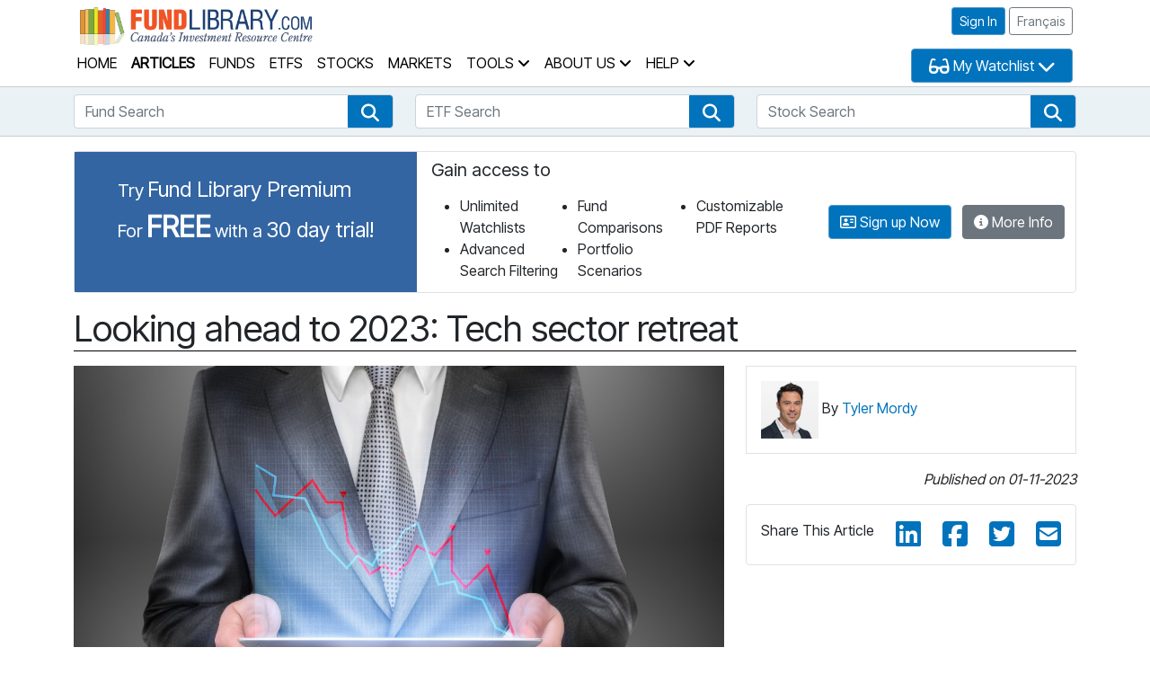

--- FILE ---
content_type: text/html; charset=utf-8
request_url: https://www.fundlibrary.com/Articles/Detail/looking-ahead-to-2023-tech-sector-retreat/1329
body_size: 47663
content:




<!DOCTYPE html>

<html lang="en">

<head>
    <title>Articles - Looking ahead to 2023: Tech sector retreat - Fund Library</title>

    <meta charset="utf-8" />
    <meta name="viewport" content="width=device-width, initial-scale=1.0" />
    
    <!-- Open Graph data -->
    <meta property="og:title" content="Looking ahead to 2023: Tech sector retreat" />
    <meta property="og:type" content="article" />
    <meta property="og:url" content="http://www.fundlibrary.com/Articles/Detail/looking-ahead-to-2023-tech-sector-retreat/1329" />
    
    <meta property="og:site_name" content="Fund Library" />
    <meta name="twitter:card" content="summary_large_image">



    <!-- Google tag (gtag.js) -->
    <script async src="https://www.googletagmanager.com/gtag/js?id=G-JEBSQPFJ33"></script>
    <script>
        window.dataLayer = window.dataLayer || [];
        function gtag() { dataLayer.push(arguments); }
        gtag('js', new Date());

        gtag('config', 'G-JEBSQPFJ33');
    </script>

    <!-- Favicon ----------------------------------------------------------- -->
    <link rel="icon" href="/favicon.ico" />

    <!-- Library Styles ---------------------------------------------------- -->
    <link href="/content/css/bootstrap-5.1.3/bootstrap-5.1.3.min.css" rel="stylesheet" />
    <link href="/content/js/jquery-ui-1.14.1/jquery-ui.min.css" rel="stylesheet" />
    <link href="/content/css/fontawesome-free-6.7.2-web/css/all.css" rel="stylesheet" />
    <link rel="stylesheet" href="/content/css/typeahead.css" />

    <!-- Custom Styles --------------------------------------------- -->
    <link rel="stylesheet" href="https://fonts.googleapis.com/css?family=Inter|Inter+Tight">
    <link rel="stylesheet" href="/content/css/site.css" />
    <link rel="stylesheet" href="/content/css/modal.css" />

    
    
</head>

<body>
    <header>
        <div class="container px-3 py-1">
            <div class="row">
                <div class="col-auto">
                    <a href="/">
                        <img src="/content/images/Fund-Library-Logo-EN.png" class="logo" alt="" aria-hidden="true" />
                        <span class="sr-only">Fund Library Home Page</span>
                    </a>
                </div>

                <div class="col">
                    <div class="pt-1 pb-2 text-nowrap text-end">
                        <div style='position: relative;'><a id='primaryNavLink' href='#searchToolsLink' class='skip btn btn-primary'>Skip primary navigation</a></div>
<a class="btn btn-sm btn-primary" href="/Account/Login" role="button">Sign In</a>
                        <a href="/fr/Articles/Detail/1329" class="btn btn-sm btn-outline-secondary" role="button">
                            Fran&#231;ais
                        </a>
                    </div>

                </div>

                <div class="row px-0 mx-0">
                    <div class="col ps-0">
                        <nav class="navbar navbar-expand-lg m-auto py-0">
                            <div class="container-fluid px-1">
                                <ul class="navbar-nav">
                                    <li class="navbar-item ">
                                        <a class="nav-link" href="/">Home</a>
                                    </li>
                                </ul>

                                <button class="navbar-toggler ms-3" type="button" data-bs-toggle="collapse" data-bs-target="#navbarNavAltMarkup" aria-controls="navbarNavAltMarkup" aria-expanded="false" aria-label="Toggle navigation">
                                    Menu <span class="fa-solid fa-bars" aria-hidden="true"></span>
                                </button>

                                <div class="collapse navbar-collapse" id="navbarNavAltMarkup">
                                    <ul class="navbar-nav">
                                        <li class="navbar-item active">
                                            <a class="nav-link" href="/Articles">Articles</a>
                                        </li>
                                        <li class="navbar-item ">
                                            <a class="nav-link" href="/MutualFunds/Search">Funds</a>
                                        </li>
                                        <li class="navbar-item ">
                                            <a class="nav-link" href="/Etfs/Search">ETFs</a>
                                        </li>
                                        <li class="navbar-item ">
                                            <a class="nav-link" href="/Stocks/Search">Stocks</a>
                                        </li>
                                        <li class="navbar-item ">
                                            <a class="nav-link" href="/Markets">Markets</a>
                                        </li>

                                        <li class="navbar-item dropdown ">
                                            <a class="nav-link dropdown-toggle" role="button" data-bs-toggle="dropdown" aria-expanded="false">
                                                Tools <span class="fa fa-angle-down" aria-hidden="true"></span>
                                            </a>
                                            <ul class="dropdown-menu" role="menu">
                                                <li class="dropdown-item"><a class="nav-link" href="/Portfolios">My Portfolio Tracker</a></li>
                                                <li class="dropdown-item"><a class="nav-link" href="/PortfolioScenarios">My Portfolio Scenarios</a></li>
                                                <li class="dropdown-item"><a class="nav-link" href="/Analytics/RetirementSavingsCalculator">Retirement Savings Calculator</a></li>
                                                <li class="dropdown-item"><a class="nav-link" href="/Analytics/EducationSavingsCalculator">Education Savings Calculator</a></li>
                                                <li class="dropdown-item"><a class="nav-link" href="/Analytics/RrspTaxSavingsCalculator">RRSP Tax Savings Calculator</a></li>
                                            </ul>
                                        </li>

                                        <li class="navbar-item dropdown ">
                                            <a class="nav-link dropdown-toggle" role="button" data-bs-toggle="dropdown" aria-expanded="false">
                                                About Us <span class="fa fa-angle-down" aria-hidden="true"></span>
                                            </a>
                                            <ul class="dropdown-menu" role="menu">
                                                <li class="dropdown-item"><a class="nav-link" href="/Home/AboutUs">What is Fund Library</a></li>
                                                <li class="dropdown-item"><a class="nav-link" href="/Account/Signup">Become A Member</a></li>
                                                <li class="dropdown-item"><a class="nav-link" href="/Home/MembershipBenefits">Membership Benefits</a></li>
                                                <li class="dropdown-item"><a class="nav-link" href="/Authors">Our Authors</a></li>
                                                <li class="dropdown-item"><a class="nav-link" href="/Home/ContactUs">Contact Us</a></li>
                                                <li class="dropdown-item"><a href="https://assets.fundata.com/FundataPrivacyPolicyEN.pdf" class="nav-link" target="_blank">Privacy Policy</a></li>
                                                <li class="dropdown-item"><a href="https://www.fundata.com/accessibility-plan" class="nav-link" target="_blank">Accessibility</a></li>
                                                <li class="dropdown-item"><a class="nav-link" href="/Home/Advertising">Advertise With Us</a></li>
                                                <li class="dropdown-item"><a href="https://www.fundata.com/terms-and-conditions" class="nav-link" target="_blank">Terms And Conditions</a></li>
                                            </ul>
                                        </li>

                                        <li class="navbar-item dropdown ">
                                            <a class="nav-link dropdown-toggle" role="button" data-bs-toggle="dropdown" aria-expanded="false">
                                                Help <span class="fa fa-angle-down" aria-hidden="true"></span>
                                            </a>
                                            <ul class="dropdown-menu" role="menu">
                                                <li class="dropdown-item"><a class="nav-link" href="/Home/Faqs">FAQs</a></li>
                                                <li class="dropdown-item"><a class="nav-link" href="/Home/VideoGuides">Video Guides</a></li>
                                            </ul>
                                        </li>
                                    </ul>
                                </div>
                            </div>
                        </nav>
                    </div>

                    <div class="col-auto ps-0">




    <button id="btnWatchlistSelector" type="button" class="btn btn-primary dropdown-toggle" data-bs-toggle="dropdown" aria-expanded="false">
        <span class="fa-solid fa-glasses fa-lg" aria-hidden="true"></span>
        <span>My Watchlist</span>
        <span class="fa-solid fa-chevron-down fa-lg" aria-hidden="true"></span>
    </button>
    <ul class="dropdown-menu" aria-labelledby="btnWatchlistSelector" style="width: 120px;">
        <li>
            <p class="m-3">
                My Watchlist is is a members only feature. <a href="/Account/Login">Sign in </a> or <a href="/Account/Signup">Sign up</a> for free access to the watchlist feature.
            </p>
        </li>
    </ul>


                    </div>
                </div>
            </div>
        </div>

        <div id="searchTools">
            <input id="renderingController" name="renderingController" type="hidden" value="Articles" />

            <div class="container">
                <div style='position: relative;'><a id='searchToolsLink' href='#main' class='skip btn btn-primary'>Skip Search Tools section</a></div>

                <div class="row">
                    <div class="col-md-4 my-2">
                        <label for="mutualfundsSearch" class="sr-only">Fund Search</label>

                        <input class="form-control" id="mutualfundsSearch" name="SearchText" placeholder="Fund Search" type="text" value=""
                               data-action="/MutualFunds/GetFundSummaryList?performanceRequired=False"
                               data-slugbuilder="/FundStockBase/GetSlugString"
                               data-selectedaction="/MutualFunds/Detail" />

                        <a href="/MutualFunds/Search" class="btn btn-primary btn-search" role="button">
                            <span class="fa fa-search fa-lg" aria-hidden="true"></span>
                            <span class="sr-only">Fund Search</span>
                        </a>
                    </div>

                    <div class="col-md-4 my-2">
                        <label for="etfSearch" class="sr-only">ETF Search</label>

                        <input class="form-control" id="etfSearch" name="SearchText" placeholder="ETF Search" type="text" value=""
                               data-action="/Etfs/GetFundSummaryList?performanceRequired=False"
                               data-slugbuilder="/FundStockBase/GetSlugString"
                               data-selectedaction="/Etfs/Detail" />

                        <a href="/Etfs/Search" class="btn btn-primary btn-search" role="button">
                            <span class="fa fa-search fa-lg" aria-hidden="true"></span>
                            <span class="sr-only">ETF Search</span>
                        </a>
                    </div>

                    <div class="col-md-4 my-2">
                        <label for="stockSearch" class="sr-only">Stock Search</label>

                        <input class="form-control" id="stockSearch" name="SearchText" placeholder="Stock Search" type="text" value=""
                               data-action="/Stocks/GetFundSummaryList?performanceRequired=False"
                               data-slugbuilder="/FundStockBase/GetSlugString"
                               data-selectedaction="/Stocks/Detail" />

                        <a href="/Stocks/Search" class="btn btn-primary btn-search" role="button">
                            <span class="fa fa-search fa-lg" aria-hidden="true"></span>
                            <span class="sr-only">Stock Search</span>
                        </a>
                    </div>
                </div>
            </div>
        </div>
    </header>






    <div class="container">
        <div class="membership-invite row border rounded mx-0 my-3 p-0">
            <div class="membership-invite-reverse col-12 col-xl-auto px-5 pt-4 pb-2">
                    <p class="mb-0">
                        <span class="ad-sm">Try</span>
                        <span class="ad-lg">Fund Library Premium</span>
                    </p>
                    <p class="mb-0">
                        <span class="ad-sm">For</span>
                        <span class="ad-xlg text-uppercase">Free</span>
                        <span class="ad-sm">with a</span>
                        <span class="ad-lg">30 day trial!</span>
                    </p>



            </div>

            <div class=" col p-2 px-3">
                <h2 class="ad-sm border-0">Gain access to</h2>
                <div>
                    <ul class="ad-ul mb-1">
                        <li>Unlimited Watchlists</li>
                        <li>Advanced Search Filtering</li>
                        <li>Fund Comparisons</li>
                        <li>Portfolio Scenarios</li>
                        <li>Customizable PDF Reports</li>
                    </ul>
                </div>
            </div>

            <div class="col col-md-auto d-flex flex-wrap align-items-center justify-content-center pb-3 pb-md-0" style="max-width: 350px;">
                    <a href="/Account/Signup" class="btn btn-primary mx-1 text-nowrap">
                        <span class="fa-regular fa-address-card" aria-hidden="true"></span>
                        Sign up Now
                    </a>


                    <a href="/Home/MembershipBenefits" class="btn btn-secondary ms-2 me-0 text-nowrap">
                        <span class="fa-solid fa-circle-info" aria-hidden="true"></span>
                        More Info
                    </a>
            </div>
        </div>
    </div>





    <div class="container">
        




<h1 class="mt-3">Looking ahead to 2023: Tech sector retreat</h1>

<div class="row">
    <div class="col">
        <img src="https://www.fundlibrary.com/Article/GetArticleImageBinary?MediaID=4056" class="img-fluid" alt="" />
    </div>

    <div class="col-auto">
            <div class="border p-3 mb-3">
                <p class="mb-0">
                    <img src="https://www.fundlibrary.com/Article/GetArticleImageBinary?MediaID=54" class="authorIcon" alt="Tyler Mordy" />
                    By
                    <a href="/Authors/Detail/10">
                        Tyler Mordy
                    </a>
                </p>
            </div>

        <p class="text-end fst-italic">
            Published on
            01-11-2023
        </p>

        <div class="border rounded p-3">
            <div class="row">
                <div class="col">
                    Share This Article
                </div>
                <div class="col-auto">
                    <a href="http://www.linkedin.com/shareArticle?mini=true&url=http://www.fundlibrary.com/Articles/Detail/looking-ahead-to-2023-tech-sector-retreat/1329&title=Looking ahead to 2023: Tech sector retreat&summary=Check out this article&source=FundLibrary.com" class="share" title="Share on LinkedIn">
                        <span class="fab fa-linkedin fa-2x"></span>
                    </a>
                </div>

                <div class="col-auto">
                    <a href="https://www.facebook.com/sharer/sharer.php?u=http://www.fundlibrary.com/Articles/Detail/looking-ahead-to-2023-tech-sector-retreat/1329" class="share" title="Share on Facebook">
                        <span class="fab fa-facebook-square fa-2x" aria-hidden="true"></span>
                    </a>
                </div>

                <div class="col-auto">
                    <a href="http://twitter.com/share?text=Check out this article" class="share" title="Share on Twitter">
                        <span class="fab fa-twitter-square fa-2x" aria-hidden="true"></span>
                    </a>
                </div>

                <div class="col-auto">
                    <a href="mailto:?subject=Check out this article&body=Check out this article http://www.fundlibrary.com/Articles/Detail/looking-ahead-to-2023-tech-sector-retreat/1329" title="Share this by Email">
                        <span class="fa fa-envelope-square fa-2x" aria-hidden="true"></span>
                    </a>
                </div>
            </div>
        </div>
    </div>
</div>

<div class="pt-3">
    <h2>Forstrong SuperTrend 3: Silicon Valley’s hangover</h2>

    <p>&nbsp;</p>

<p><a href="https://www.forstrong.com/" target="_blank"><img alt="" src="https://www.fundlibrary.com/Article/GetArticleImageBinary?mediaID=4055" style="width: 255px; height: auto;" class="img-responsive"></a></p>

<p>Over the last decade, outperformance for Big Tech and the broader technology sector has been unparalleled. The numbers don&rsquo;t speak for themselves so much as they scream. The Nasdaq swaggered through the 2010s, leading all major stock indexes and soaring by more than five times during the decade. Then, share prices were bolstered by Covid lockdowns, which aided all things digital and proved immune to everything from lockdowns to legislation aimed at regulating their business models. Silicon Valley dominance was so potent precisely because tech provided a rare shot in the arm &ndash; an inoculation against a growth-deficient world.</p>

<p>But in the froth of every boom, fact becomes blurred with fantasy. Forecasts become bolder. Promoters compete to promise an ever-brighter future. By the end of the bull market, all things seem possible. Now, we have just witnessed a natural culmination of the tech boom that began in 2009 and then super-sized during the pandemic. Silicon Valley suffered a pummeling in 2022. This is new and unfamiliar terrain.</p>

<p>Looking out longer-term, the dual macro trends of higher nominal growth and higher interest rates will continue to constrain the tech sector. And, a more hostile regulatory environment, based on the legitimate concern that Big Tech is stifling innovation and swallowing younger competitors, will be a persistent headwind.</p>

<p><img alt="" src="https://www.fundlibrary.com/Article/GetArticleImageBinary?mediaID=4057" style="width: 740px; height: auto;" class="img-responsive"></p>

<h3>Investment implications</h3>

<p><em>Bubbles that burn billions of dollars don&rsquo;t reflate quickly.</em> History is clear on that. History is also clear on the aftermath of bubbles. Investors, conditioned by years of outperformance and familiarity of the investment class, don&rsquo;t give up on past winners easily. Recent investor flow data confirms this, with investors continuing to shovel enormous amounts of capital, &ldquo;buying the dip,&rdquo; into technology.</p>

<p>On many levels, this is understandable. People&rsquo;s perceptions of the past shape their view of the future. Old narratives take time to be replaced by new ones. Humans have a difficult time updating their mental models &ndash; overestimating the probability of what has already happened to them, while underestimating new scenarios.</p>

<p>Yet, investors should brace for a long period of underperformance for the technology sector. Better opportunities exist elsewhere.</p>

<p><em>Tyler Mordy, CFA, is CEO and CIO of </em><a href="https://www.forstrong.com/" target="_blank"><em>Forstrong Global Asset Management Inc.</em></a><em>, engaged in top-down strategy, investment policy, and securities selection. The </em><a href="https://forstrong.com/who-we-are/#ourTeam" target="_blank"><em>Forstrong Global Investment team</em></a><em> contributed to this article. This article first appeared in Forstrong&rsquo;s &ldquo;2023 Super Trends Report: Metamorphosis&rdquo; publication available on Forstrong&rsquo;s </em><a href="https://forstrong.com/insights/" target="_blank"><em>Global Thinking blog</em></a><em>. Used with permission. You can reach Tyler by phone at Forstrong Global, toll-free 1-888-419-6715, or by email at </em><a href="mailto:tmordy@forstrong.com"><em>tmordy@forstrong.com</em></a><em>. Follow Tyler on Twitter at </em><a href="https://twitter.com/tylermordy"><em>@TylerMordy</em></a><em> and </em><a href="https://twitter.com/forstrongglobal?lang=en" target="_blank"><em>@ForstrongGlobal.</em></a></p>

<p><strong>Disclaimers</strong></p>

<p>Content &copy; 2023 by Forstrong Global. All rights reserved. Reproduction in whole or in part by any means without prior written permission is prohibited. Used with permission.</p>

<p>The foregoing is for general information purposes only and is the opinion of the writer. The author and clients of Forstrong Global Asset Management may have positions in securities mentioned. Performance statistics are calculated from documented actual investment strategies as set by Forstrong&rsquo;s Investment Committee and applied to its portfolios mandates, and are intended to provide an approximation of composite results for separately managed accounts. Actual performance of individual separate accounts may vary with average gross &ldquo;composite&rdquo; performance statistics presented here due to client-specific portfolio differences with respect to size, inflow/outflow history, and inception dates, as well as intra-day market volatilities versus daily closing prices. Performance numbers are net of total ETF expense ratios and custody fees, but before withholding taxes, transaction costs and other investment management and advisor fees. Commissions and management fees may be associated with exchange-traded funds. Please read the prospectus before investing. Securities mentioned carry risk of loss, and no guarantee of performance is made or implied. This information is not intended to provide specific personalized advice including, without limitation, investment, financial, legal, accounting or tax advice.</p>

</div>




    </div>






    <div class="container">
        <div class="membership-invite row border rounded mx-0 my-3 p-0">
            <div class="membership-invite-reverse col-12 col-xl-auto px-5 pt-4 pb-2">
                    <p class="mb-0">
                        <span class="ad-sm">Try</span>
                        <span class="ad-lg">Fund Library Premium</span>
                    </p>
                    <p class="mb-0">
                        <span class="ad-sm">For</span>
                        <span class="ad-xlg text-uppercase">Free</span>
                        <span class="ad-sm">with a</span>
                        <span class="ad-lg">30 day trial!</span>
                    </p>



            </div>

            <div class=" col p-2 px-3">
                <h2 class="ad-sm border-0">Gain access to</h2>
                <div>
                    <ul class="ad-ul mb-1">
                        <li>Unlimited Watchlists</li>
                        <li>Advanced Search Filtering</li>
                        <li>Fund Comparisons</li>
                        <li>Portfolio Scenarios</li>
                        <li>Customizable PDF Reports</li>
                    </ul>
                </div>
            </div>

            <div class="col col-md-auto d-flex flex-wrap align-items-center justify-content-center pb-3 pb-md-0" style="max-width: 350px;">
                    <a href="/Account/Signup" class="btn btn-primary mx-1 text-nowrap">
                        <span class="fa-regular fa-address-card" aria-hidden="true"></span>
                        Sign up Now
                    </a>


                    <a href="/Home/MembershipBenefits" class="btn btn-secondary ms-2 me-0 text-nowrap">
                        <span class="fa-solid fa-circle-info" aria-hidden="true"></span>
                        More Info
                    </a>
            </div>
        </div>
    </div>





    <footer id="footer">
        <div class="container py-4">
            <div class="row">
                <div class="col-lg-6">
                    <div>
                        <a href="/" class="d-inline-block">
                            <img src="/content/images/FundlibraryLogo-footer.png" class="img-fluid" alt="" aria-hidden="true" />
                            <span class="sr-only">Fund Library Home Page</span>
                        </a>
                    </div>
                    <p>
                        &copy; 2026 Fund Library
                    </p>

                    <nav>
                        <ul class="nav">
                            <li class="nav-item">
                                <a href="https://assets.fundata.com/FundataPrivacyPolicyEN.pdf" class="nav-link">Privacy Policy</a>
                            </li>
                            <li class="nav-item">
                                <a href="https://www.fundata.com/accessibility-plan" class="nav-link">Accessibility</a>
                            </li>
                            <li class="nav-item">
                                <a href="https://www.fundata.com/terms-and-conditions" class="nav-link">Term of Use</a>
                            </li>
                            <li class="nav-item"><a class="nav-link" href="/Home/AboutUs">About This Site</a></li>
                            <li class="nav-item"><a class="nav-link" href="/Home/ContactUs">Contact</a></li>
                        </ul>
                    </nav>
                </div>
                <div class="col-lg-6 pt-3 pt-lg-0">
                    <div>
                        <a href="https://fundata.com" target="_blank">
                            <img src="/content/images/FundataLogo.png" class="img-fluid" alt="Fundata Canada Inc. - Visit our website by clicking here" />
                        </a>
                    </div>
                    <p class="fw-bold">
                        Fund and ETF data from Canada’s premier provider, Fundata Canada Inc.
                    </p>

                        <p>
                            Financial Market Data powered by <a href="http://quotemedia.com" target="_blank">QuoteMedia</a>. All rights reserved. <a href="http://www.quotemedia.com/legal/tos.php" target="_blank">View Terms of Use</a>.
                            NASDAQ and other data delayed by 15 minutes unless indicated.
                            Commodity data is the property of CME Group Inc. and its licensors. All rights reserved.
                            BofA Merill Lynch Indexes used with permission.
                        </p>
                </div>
            </div>
        </div>
    </footer>

    <!-- Modal -->
    <div id="fundLibraryModal" class="modal fade" role="dialog">
        <div class="modal-dialog">
            <!-- Modal content-->
            <div class="modal-content">
                <div class="modal-header">
                    <button type="button" class="close" data-dismiss="modal" role="button"><span class="sr-only"></span><span aria-hidden="true">&times;</span></button>
                    <h3 class="modal-title">
                        <img src="/content/images/FundlibraryLogo-Small.png" class="img-responsive" alt="" />
                        <span class="sr-only">Fund Library</span>
                    </h3>
                </div>
                <div class="modal-body">
                    <!-- // insert partial view here -->
                </div>
                <div class="modal-footer">
                    
                </div>
            </div>
        </div>
    </div>

    <!-- Javascript Libraries ------------------------------------------------>
    <script src="/content/js/jquery-3.7.1/jquery-3.7.1.min.js"></script>
    <script src="/content/js/jquery-ui-1.14.1/jquery-ui.min.js"></script>
    <script src="/content/css/bootstrap-5.1.3/bootstrap-5.1.3.bundle.min.js"></script>

    <script src="/content/lib/jquery.validate.min.js"></script>
    <script src="/content/lib/jquery.validate.unobtrusive.min.js"></script>

    <script src="/content/lib/typeahead/typeahead.bundle.js"></script>

    <script src="/content/lib/crypto-js/core-min.js"></script>
    <script src="/content/lib/crypto-js/sha256-min.js"></script>

    <script src="/content/lib/moment/moment-with-locales.js"></script>

    <!-- Custom Javascript ---------------------------------------------- -->
    <script src="/content/js/Translations.js"></script>
    <script src="/content/js/site.js"></script>
    <script src="/content/js/menu.js"></script>
    <script src="/content/js/modal.js"></script>
    <script src="/content/js/form.js"></script>
    <script src="/content/js/searchboxes.js"></script>
    <script src="/content/js/user/usermanagement.js"></script>

    <script>
        $(function () {
            $(".linkPopover[data-bs-toggle='popover']").popover({
                trigger: "manual",
                html: true,
                animation: false,
                content: function () {
                    let content = $(this).attr("data-bs-content");
                    if (content) {
                        return content;
                    }
                    else {
                        let contentId = $(this).attr("data-bs-content-id");
                        let content = $(contentId).html();
                        return content;
                    }
                }
            })
                .on("mouseenter focus", function (e) {
                    let _this = this;
                    $(_this).data("last-eventtype", e.type);

                    $(_this).popover("show");
                    $(".popover").on("mouseleave", function () {
                        $(_this).popover('hide');
                    });

                })
                .on("mouseleave blur", function (e) {
                    var _this = this;
                    setTimeout(function () {
                        if (!$(".popover:hover").length) {
                            $(_this).popover("hide");
                        }
                    }, 300);
                });

            $("[data-bs-toggle='popover']").popover({
                trigger: "hover focus",
                html: true,
                animation: false,
                content: function () {
                    let content = $(this).attr("data-bs-content");
                    if (content) {
                        return content;
                    }
                    else {
                        let contentId = $(this).attr("data-bs-content-id");
                        let content = $(contentId).html();
                        return content;
                    }
                }
            });

            $(".toggleWatchlist").click(function (e) {
                e.preventDefault();
            });

            $(".btnWatchlistActions").click(function (e) {
                e.preventDefault();
                $(this).closest('.watchlist-actions-container').removeClass("table-responsive");
                let $watchlistPopUp = $(this).next();
                $watchlistPopUp.css("top", 0);
                $watchlistPopUp.css("left", $(this).width() + 5);
                $watchlistPopUp.removeClass("d-none");
                $watchlistPopUp.focus();
            });
            $(".btnWatchlistActionsSnapshot").click(function (e) {
                e.preventDefault();

                let $watchlistPopUp = $(this).parent().find(".watchlistPopUp");
                $watchlistPopUp.css("top", 15);
                $watchlistPopUp.css("right", 0);
                $watchlistPopUp.removeClass("d-none");
                $watchlistPopUp.focus();
            });
            $(".watchlistPopUp").focusout(function (e) {
                let watchlistPopUpId = $(this).prop("id");
                window.setTimeout(function (watchlistPopUpId) {
                    let $watchlistPopUp = $("#" + watchlistPopUpId);
                    if (!$watchlistPopUp[0].contains(document.activeElement)) {
                        $(".watchlistPopUp").addClass("d-none");
                        $watchlistPopUp.closest('.watchlist-actions-container').addClass("table-responsive");
                    }
                }, 100, watchlistPopUpId);
            });

            $(".addToWatchlist").click(function (e) {
                e.preventDefault();

                const params = { watchlistId: $(this).data("wlid"), instrumentId: $(this).data("iid") };
                const url = "/Instruments/AddToWatchlist/";

                fetch(url, {
                    method: 'POST',
                    headers: {
                        'Accept': 'application/json',
                        'Content-Type': 'application/json'
                    },
                    body: JSON.stringify(params)
                })
                    .then((response) => response.json())
                    .then((data) => {
                        if (data) {
                            $(this).addClass("d-none");
                            $(this).next().removeClass("d-none");
                        }
                    })
                    .catch((error) => {
                        console.error('addToWatchlist error.', error)
                    });

            });

            $(".removeFromWatchlist").click(function (e) {
                e.preventDefault();

                const params = { watchlistId: $(this).data("wlid"), instrumentId: $(this).data("iid") };
                const url = "/Instruments/RemoveFromWatchlist/";

                fetch(url, {
                    method: 'POST',
                    headers: {
                        'Accept': 'application/json',
                        'Content-Type': 'application/json'
                    },
                    body: JSON.stringify(params)
                })
                    .then((response) => response.json())
                    .then((data) => {
                        if (data) {
                            $(this).addClass("d-none");
                            $(this).prev().removeClass("d-none");
                        }
                    })
                    .catch((error) => {
                        console.error('Unable to delete item.', error)
                    });
            });

            $("#lnkShowRename").click(function (e) {
                e.preventDefault();

                $(this).parent().next().toggleClass("d-none");

            });

            $("#btnUpdateWatchlistName").click(function (e) {
                e.preventDefault();

                let wlid = $(this).data("wlid");
                let wlName = $("#watchlistName").val();

                const params = { watchlistId: wlid, watchlistName: wlName };
                const url = "/Instruments/UpdateWatchlistName/";

                fetch(url, {
                    method: 'POST',
                    headers: {
                        'Accept': 'application/json',
                        'Content-Type': 'application/json'
                    },
                    body: JSON.stringify(params)
                })
                    .then((response) => response.json())
                    .then((data) => {
                        if (data) {
                            window.location.reload();
                        }
                    })
                    .catch((error) => {
                        console.error('Unable to delete item.', error)
                    });
            });

            $("#lnkDeleteWatchlist").click(function (e) {
                e.preventDefault();

                const params = { watchlistId: $(this).data("wlid") };
                const url = "/Instruments/DeleteWatchlist/";

                fetch(url, {
                    method: 'POST',
                    headers: {
                        'Accept': 'application/json',
                        'Content-Type': 'application/json'
                    },
                    body: JSON.stringify(params)
                })
                    .then((response) => response.json())
                    .then((data) => {
                        if (data) {
                            window.location = "/Articles"
                        }
                    })
                    .catch((error) => {
                        console.error('Unable to delete item.', error)
                    });
            });

            $(".watchlistPopUp").on('click', '.addToWatchlistP', function (e) {
                e.preventDefault();

                const params = { watchlistId: $(this).data("wlid"), instrumentId: $(this).data("iid") };
                const url = "/Instruments/AddToWatchlist/";

                fetch(url, {
                    method: 'POST',
                    headers: {
                        'Accept': 'application/json',
                        'Content-Type': 'application/json'
                    },
                    body: JSON.stringify(params)
                })
                    .then((response) => response.json())
                    .then((data) => {
                        if (data) {
                            $(this).off('click');
                            $(this).removeClass("addToWatchlistP")
                                .addClass("removeFromWatchlistP");

                            $(this).find("span.fa-solid").removeClass("fa-plus");
                            $(this).find("span.fa-solid").addClass("fa-minus");

                            $(this).find("span.addText").addClass("d-none");
                            $(this).find("span.removeText").removeClass("d-none");

                            $(this).closest(".watchlistPopUp").addClass("d-none");

                            $(this).closest(".watchlistPopUp").prev().children().first().removeClass("fa-regular")
                                                                                        .addClass("fa-solid");
                        }
                    })
                    .catch((error) => {
                        console.error('addToWatchlist error.', error)
                    });

            });

            $(".watchlistPopUp").on('click', '.removeFromWatchlistP', function (e) {
                e.preventDefault();

                const params = { watchlistId: $(this).data("wlid"), instrumentId: $(this).data("iid") };
                const url = "/Instruments/RemoveFromWatchlist/";

                fetch(url, {
                    method: 'POST',
                    headers: {
                        'Accept': 'application/json',
                        'Content-Type': 'application/json'
                    },
                    body: JSON.stringify(params)
                })
                    .then((response) => response.json())
                    .then((data) => {
                        if (data) {
                            $(this).off('click');
                            $(this).removeClass("removeFromWatchlistP")
                                .addClass("addToWatchlistP");

                            $(this).find("span.fa-solid").removeClass("fa-minus");
                            $(this).find("span.fa-solid").addClass("fa-plus");

                            $(this).find("span.removeText").addClass("d-none");
                            $(this).find("span.addText").removeClass("d-none");

                            $(this).closest(".watchlistPopUp").addClass("d-none");

                            $(this).closest(".watchlistPopUp").prev().children().first().removeClass("fa-solid")
                                                                                        .addClass("fa-regular");
                        }
                    })
                    .catch((error) => {
                        console.error('Unable to delete item.', error)
                    });
            });

            $(".btnShowNewList").click(function (e) {
                e.preventDefault();

                $(this).next().removeClass("d-none");
            });
            $(".btnAddNewList").click(function (e) {
                e.preventDefault();

                const watchlistName = $(this).closest(".addWL").find(".watchlistName").first().val();
                const instrumentId = $(this).data("iid");

                const params = { watchlistName: watchlistName, instrumentId: instrumentId };
                const url = "/Instruments/AddInstrumentToNewWatchlist/";

                fetch(url, {
                    method: 'POST',
                    headers: {
                        'Accept': 'application/json',
                        'Content-Type': 'application/json'
                    },
                    body: JSON.stringify(params)
                })
                    .then((response) => response.json())
                    .then((data) => {
                        if (data) {
                            window.location.reload();
                        }
                    })
                    .catch((error) => {
                        console.error('Unable to create new watchlist.', error)
                    });
            });
            $(".btnAddNewPortfolioScenario").click(function (e) {
                e.preventDefault();

                const watchlistName = $(this).closest(".addWL").find(".watchlistName").first().val();
                const instrumentId = $(this).data("iid");

                const params = { watchlistName: watchlistName, instrumentId: instrumentId };
                const url = "/Instruments/AddInstrumentToNewPortfolioScenario/";

                fetch(url, {
                    method: 'POST',
                    headers: {
                        'Accept': 'application/json',
                        'Content-Type': 'application/json'
                    },
                    body: JSON.stringify(params)
                })
                    .then((response) => response.json())
                    .then((data) => {
                        if (data) {
                            window.location.reload();
                        }
                    })
                    .catch((error) => {
                        console.error('Unable to create new portfolio scenario.', error)
                    });
            });

            $("a.skip").on("click", function (e) {
                e.preventDefault();

                $($(this).attr("href")).focus();

                var targetTop = $($(this).attr("href")).offset().top;
                $('html,body').animate({
                    scrollTop: targetTop
                }, 500)
            });

            $("div.clickableBox").on("click", function (e) {
                e.preventDefault();
                window.location = $(this).find("a.clickTarget").prop("href");
            });

            $("#showSearchFilters").click(function (e) {
                e.preventDefault();
                $("#searchFilters").show("fast");
                $(this).addClass("d-none");
                $("#hideSearchFilters").removeClass("d-none");
            });

            $("#hideSearchFilters").click(function (e) {
                e.preventDefault();
                $("#searchFilters").hide("fast");
                $(this).addClass("d-none");
                $("#showSearchFilters").removeClass("d-none");
            });

            $(".pager input").each(function () {
                $(this).css("width", ($(this).val().length * 10) + 10);
            });

            $(".pager input").focus(function (e) {
                $(this).select();
            }).keypress(function (e) {
                $(this).css("width", ($(this).val().length * 10) + 10);

                //only number is allowed
                if ((e.which < 48 || e.which > 57) && e.which != 13) {
                    return false;
                }

                if (e.which == 13) {
                    let selectedTab = $("#SelectedTab").val();
                    let selectedTabArg = "";
                    if (selectedTab.length > 0)
                        selectedTabArg = "&selectedTab=" + selectedTab;

                    let pageNo = $(this).val();
                    let pageCount = $(this).data("pagecount");
                    if (pageNo > pageCount)
                        pageNo = pageCount;
                    let url = $(this).data("url").replace("{pageNo}", pageNo) + selectedTabArg;
                    window.location = url;
                }
            });

            $(".pager .btn-pager").click(function (e) {
                e.preventDefault();
                let selectedTab = $("#SelectedTab").val();
                let selectedTabArg = "";
                if (selectedTab != undefined && selectedTab.length > 0)
                    selectedTabArg = "&selectedTab=" + selectedTab;
                let url = $(this).data("url") + selectedTabArg;
                window.location = url;
            });
        });
    </script>

    
    <script>
        $(function () {
            'use strict';

            $('.share').click(function (event) {
                var width = 575,
                    height = 400,
                    left = ($(window).width() - width) / 2,
                    top = ($(window).height() - height) / 2,
                    url = this.href,
                    opts = 'status=1' +
                        ',width=' + width +
                        ',height=' + height +
                        ',top=' + top +
                        ',left=' + left;

                window.open(url, 'share', opts);

                return false;
            });
        });
    </script>

    
</body>
</html>


--- FILE ---
content_type: application/javascript
request_url: https://www.fundlibrary.com/content/js/menu.js
body_size: 1462
content:
///<reference path="~/content/css/*.css"/>
///<reference path="~/content/lib/jquery-1.10.2.min.js"/>
///<reference path="~/content/lib/bootstrap.min.js"/>
///<reference path="~/content/lib/jquery.mobile.touch.min.js"/>

var fundlibrary = fundlibrary || {};
(function ($) {
    'use strict';

    var calcWidth2UpdateMenu = function () {
        var includingMargin = false;
        //var isMobile = fundlibrary.isMobileUAgent.any();
        //if (isMobile) {
        //    includingMargin = true;
        //}
        var layout = fundlibrary.layoutsize();
        //console.log(layout);
        if (layout == fundlibrary.LAYOUTSIZE.MD || layout == fundlibrary.LAYOUTSIZE.SM) {
            includingMargin = true;
        }

        var $menu_comtainer = $('#nav-main');
        var nav_width_og = $menu_comtainer.width();

        var $moreLink = $menu_comtainer.find('ul#menu_ul > li#more');
        var morewidth = $moreLink.outerWidth(includingMargin);

        var $horizonMenuLinks = $menu_comtainer.find('ul#menu_ul > li:not(#more)');
        var navwidth = 0;
        $horizonMenuLinks.each(function () {
            navwidth += $(this).outerWidth(includingMargin);
        });

        var $overflowBox = $('#nav-main ul.overflow');
        var overflowItem_count = $overflowBox.find('li').length;

        var availablespace = nav_width_og - morewidth;
        if (navwidth > availablespace) {

            // keep the first link on the left (Home)
            if ($horizonMenuLinks.length == 1) {
                return;
            }

            var $lastItem = $horizonMenuLinks.last();
            var lastItemWidth = $lastItem.outerWidth(includingMargin);

            $lastItem.attr('data-width', lastItemWidth);
            $lastItem.prependTo($overflowBox);
            calcWidth2UpdateMenu();
        } else {
            var firstMoreElement = $overflowBox.find('li').first();

            if (overflowItem_count == 1) {
                if (navwidth + firstMoreElement.data('width') < availablespace + morewidth) {
                    firstMoreElement.insertBefore($moreLink);
                }
            } else if (overflowItem_count > 1) {
                if (navwidth + firstMoreElement.data('width') < availablespace) {
                    firstMoreElement.insertBefore($moreLink);
                    calcWidth2UpdateMenu();
                }
            }
        }

        if ($overflowBox.find('li').length > 0) {
            $moreLink.show();
        } else {
            $moreLink.hide();
        }
        //$overflowBox.hide();
        var $icon = $moreLink.find('i');
        $icon.removeClass('fa-angle-up');
        $icon.addClass('fa-angle-down');
    };

    var closeDropdown = function ($openedDropdown) {
        if (!$openedDropdown) return;

        $openedDropdown.removeClass('open');

        var $dropdown_icon = $openedDropdown.find('i');
        $dropdown_icon.removeClass('fa-angle-up');
        $dropdown_icon.addClass('fa-angle-down');
    };
    var closeAllDropdowns = function (dropdowns) {
        if (!dropdowns || dropdowns.length == 0) {
            return;
        }

        dropdowns.each(function () {
            closeDropdown($(this));
        });
    }

    var menuDropdownListLinkAction = function (e) {
        var $this = $(this);
        //var tag = $this.prop("tagName");
        //console.log(tag);

        var otherOpenedDropdowns = $this.parent().siblings('li.open');
        //console.log("otherOpenedDropdowns", otherOpenedDropdowns.length);
        otherOpenedDropdowns.each(function () {
            var $this_dropdown = $(this);
            closeDropdown($this_dropdown);
        });

        var $listItem = $this.parent();
        if ($listItem.is(':has(ul.dropdown-menu)')) {
            //console.log("inner ul.dropdown-menu clicked");

            e.preventDefault();

            $listItem.toggleClass('open');

            var $icon = $listItem.find('i');
            if ($icon.length > 0) {
                $icon.toggleClass('fa-angle-down');
                $icon.toggleClass('fa-angle-up');
            }

            return false;
        } else {
            //window.location = $this.find('a:first').attr('href');
            return true;
        }
    };

    $(document).ready(function () {

        calcWidth2UpdateMenu();

        $(window).resize(function () {
            calcWidth2UpdateMenu();
        });

        $(window).click(function () {
            var icons = $(document).find('i.fa-angle-up');
            icons.each(function () {
                var $this = $(this);
                $this.removeClass('fa-angle-up');
                $this.addClass('fa-angle-down');
            });

            if ($('li#more').hasClass('open')) {
                $('li#more').removeClass('open');
            }
        });

        $('ul#menu_ul > li#more').click(function (e) {
            e.stopPropagation();

            var $this = $(this);
            var $otherOpened = $this.siblings('li.open');
            closeDropdown($otherOpened);

            var $icon = $this.find('i').not('.overflow i');
            $icon.toggleClass('fa-angle-down');
            $icon.toggleClass('fa-angle-up');

            $(this).toggleClass('open');
        });
        
        $('ul#menu_ul > li:not(li#more) > a').click(menuDropdownListLinkAction);
        $('ul#menu_ul > li:not(li#more) > ul.dropdown-menu > li > a').click(menuDropdownListLinkAction);
        $('ul#menu_ul > li#more > ul.overflow > li > a').click(menuDropdownListLinkAction);

        // Highlight selected li when using tab key
        $('ul#menu_ul > li > a').focus(function () {
            $(this).closest('li').css("background-color", "#337ab7");
        });
        $('ul#menu_ul > li > a').blur(function () {
            $(this).closest('li').css("background-color", "");
        });
        $('ul#menu_ul > li#more > ul.overflow > li > a').focus(function () {
            $(this).closest('li').css("background-color", "#337ab7");
        });
        $('ul#menu_ul > li#more > ul.overflow > li > a').blur(function () {
            $(this).closest('li').css("background-color", "");
        });
        // TODO: need keyboard actions for More button
    });
}(jQuery));


--- FILE ---
content_type: application/javascript
request_url: https://www.fundlibrary.com/content/js/site.js
body_size: 2628
content:
///<reference path="~/content/css/*.css"/>
///<reference path="~/content/lib/jquery-1.10.2.min.js"/>
///<reference path="~/content/lib/bootstrap.min.js"/>
///<reference path="~/content/lib/jquery.mobile.touch.min.js"/>

/// Provide common functions or reusable dom object
/// 1. fundlibrary.currentLang() - get cookie language
/// 2. fundlibrary.pagerscroll2active($container) - rolling current/selected paging button in the center of container
/// 3. fundlibrary.$searchingOverlay - spining icon mask for searching
/// 4. fundlibrary.$loadingOverlay - spining icon mask for loading
/// 5. fundlibrary.mobileTabTitleClickAction() - trigger desktop toggling behavior of tabs in mobile mode
/// 6. fundlibrary.desktopTabTitleClickAction() - trigger mobile toggling behavior of tabs in desktop mode
/// 7. fundlibrary.getUrlParameterByName(name, url) - get current url query parameter value by name
/// 8. bind global 'beforeunload' event to window obj to abort running ajax calls when page redirecting

var fundlibrary = fundlibrary || {};
(function ($) {
    'use strict';

    var getCookie = function (cname) {
        var name = cname + "=";
        var decodedCookie = decodeURIComponent(document.cookie);
        var ca = decodedCookie.split(';');
        for (var i = 0; i < ca.length; i++) {
            var c = ca[i];
            while (c.charAt(0) == ' ') {
                c = c.substring(1);
            }
            if (c.indexOf(name) == 0) {
                return c.substring(name.length, c.length);
            }
        }
        return "";
    };

    fundlibrary.currentLang = function () {
        return getCookie("lang");
    };

    fundlibrary.pagerscroll2active = function ($container) {

        if ($container.length != 1) {
            return false;
        }

        var $paginationContainer = $container.find('div.paginationContainer');
        if ($paginationContainer.length != 1) {
            return false;
        }

        var $innerPagersContainer = $paginationContainer.find('ul.pagination');
        if ($innerPagersContainer.length != 1) {
            return false;
        }

        var innerPagersContainerWidth = $innerPagersContainer.width();
        //console.log("innerPagersContainerWidth: " + innerPagersContainerWidth);
        var $activePager = $innerPagersContainer.find('li.active');
        var activePagerWidth = $activePager.width();
        //console.log("activePagerWidth: " + activePagerWidth);
        var activePagerLeft = $activePager.position().left
                            - $innerPagersContainer.position().left;
        //console.log("activePagerLeft: " + activePagerLeft);
        //var activePagerIndex = $activePager.find('a').attr('href').substring(1);
        //console.log("activePagerIndex: " + activePagerIndex);

        var targetLeft = activePagerLeft + (activePagerWidth / 2.0)
                            - (innerPagersContainerWidth / 2.0);
                            //+ parseInt(activePagerIndex);
        //console.log("targetLeft: " + targetLeft);
        $innerPagersContainer.animate({
            scrollLeft: targetLeft
        }, 500);
    };

    fundlibrary.$searchingSpining = $('<div><div class="col-xs-12 center-block"><div class="row"><span class="fa fa-spinner fa-pulse fa-3x fa-fw"></span></div></div><div class="center-block sr-only">Searching ...</div></div>');
    fundlibrary.$searchingOverlay = $('<div class="overlay-mask"></div>');
    fundlibrary.$searchingOverlay.append(fundlibrary.$searchingSpining);

    fundlibrary.$loadingSpining = $('<div><div class="col-xs-12 center-block"><div class="row"><span class="fa fa-spinner fa-pulse fa-3x fa-fw"></span></div></div><div class="center-block sr-only">Loading ...</div></div>');
    fundlibrary.$loadingOverlay = $('<div class="overlay-mask"></div>');
    fundlibrary.$loadingOverlay.append(fundlibrary.$loadingSpining);

    
    fundlibrary.mobileTabTitleClickAction = function (e) {
        e.preventDefault();

        var $current = $(this);
        var targetId = $current.attr('href');
        //console.log("targetId", targetId);

        var $tabContent = $current.closest('div.tab-content');
        if ($tabContent.length !== 1) {
            console.log("cannot find tab content container by selector: " + "$(this).closest('div.tab-content')");
            return false;
        }
        var targetTabPanels = $tabContent.find('div[role=tabpanel]');
        //console.log("targetTabPanels", targetTabPanels);
        var desktopTabTitles = $tabContent.siblings('ul.nav-tabs[role=tablist]')
                                        .find('li[role=presentation] > a[role=tab]');
        //console.log("desktopTabTitles", desktopTabTitles);
        var mobileTabTitles = $tabContent.find('div.panel-default > div[role=presentation].panel-heading > a[role=tab]');
        //console.log("mobileTabTitles", mobileTabTitles);

        $.each(targetTabPanels, function (index, elem) {
            var $thisPanel = $(elem);
            //console.log("$thisPanel", $thisPanel);

            if ($thisPanel.attr('id') === targetId.substring(1)) {
                $thisPanel.toggleClass('active');
            } else {
                $thisPanel.removeClass('active');
            }
        });

        $.each(desktopTabTitles, function (index, elem) {
            var $this = $(elem);
            //console.log("$this", $this);

            if ($this.attr('href') === targetId) {
                $this.parent().toggleClass('active');
            } else {
                $this.parent().removeClass('active');
            }
        });

        $.each(mobileTabTitles, function (index, elem) {
            var $this = $(elem);
            //console.log("$this", $this);

            if ($this.attr('href') === targetId) {
                $this.parent().toggleClass('active');
            } else {
                $this.parent().removeClass('active');
            }
        });

        var isTargetTabActive = $current.parent().hasClass('active');
        if (isTargetTabActive) {
            var targetTabTitleTop = $current.offset().top;
            $('html, body').animate({
                scrollTop: targetTabTitleTop
            }, 500);
        }

        return false;
    };

    fundlibrary.desktopTabTitleClickAction = function (e) {

        var $current = $(this);
        var targetId = $current.attr('href');
        //console.log("targetId", targetId);

        var $ulTabContainer = $current.closest('ul.nav-tabs[role=tablist]');
        if ($ulTabContainer.length !== 1) {
            console.log("cannot find tab title container by selector: " + "$this.closest('ul.nav-tabs[role=tablist]')");
            return false;
        }
        var $tabContent = $ulTabContainer.siblings('div.tab-content');
        var mobileTabTitles = $tabContent.find('div.panel-default > div[role=presentation].panel-heading > a[role=tab]');
        //console.log("mobileTabTitles", mobileTabTitles);

        $.each(mobileTabTitles, function (index, elem) {
            var $this = $(elem);
            //console.log("$this", $this);

            if ($this.attr('href') === $current.attr('href')) {
                $this.parent().removeClass('active');
                $this.parent().addClass('active');
            } else {
                $this.parent().removeClass('active');
            }
        });
    };


    fundlibrary.getUrlParameterByName = function (name, url) {
        if (!url) url = window.location.href;
        name = name.replace(/[\[\]]/g, "\\$&");
        var regex = new RegExp("[?&]" + name + "(=([^&#]*)|&|#|$)"),
            results = regex.exec(url);
        if (!results) return null;
        if (!results[2]) return '';
        return decodeURIComponent(results[2].replace(/\+/g, " "));
    };

    fundlibrary.getBackendObjAsJson = function (value) {
        return value;
    };

    fundlibrary.ClearTypeaheadCacheByKey = function (key) {
        if (!key)
            sessionStorage.clear();

        sessionStorage.removeItem(key);
        sessionStorage.removeItem(key.concat('Keys'));
    };

    fundlibrary.deepClone = function (originalObj) {
        return $.extend(true, {}, originalObj);
    };

    fundlibrary.isMobileUAgent = {
        Android: function() {
            return navigator.userAgent.match(/Android/i);
        },
        BlackBerry: function() {
            return navigator.userAgent.match(/BlackBerry/i);
        },
        BlackBerry10: function () {
            return navigator.userAgent.match(/BB10/i);
        },
        iOS: function() {
            return navigator.userAgent.match(/iPhone|iPad|iPod/i);
        },
        Opera: function() {
            return navigator.userAgent.match(/Opera Mini/i);
        },
        Windows: function() {
            return navigator.userAgent.match(/IEMobile/i);
        },
        any: function() {
            return (fundlibrary.isMobileUAgent.Android()
                || fundlibrary.isMobileUAgent.BlackBerry()
                || fundlibrary.isMobileUAgent.BlackBerry10()
                || fundlibrary.isMobileUAgent.iOS()
                || fundlibrary.isMobileUAgent.Opera()
                || fundlibrary.isMobileUAgent.Windows());
        }
    };
    
    fundlibrary.LAYOUTSIZE = { XL: 'col-xl', LG: 'col-lg', MD: 'col-md', SM: 'col-sm', XS: 'col-xs', XXS: 'customize-xxs', NA: 'unknown' };
    fundlibrary.layoutsize = function () {
        //var XL = "screen and  (min-width: 1600px)";
        var LG = "screen and  (min-width: 1200px)";
        var MD = "screen and (min-width: 992px) and (max-width: 1199px)";
        var SM = "screen and (min-width: 768px) and (max-width: 991px)";
        var XS = "screen and (min-width: 640px) and (max-width: 767px)";
        var XXS = "screen and (max-width: 639px)";

        var test = window.matchMedia(LG);
        if (test.matches) {
            return fundlibrary.LAYOUTSIZE.LG;
        }

        test = window.matchMedia(MD);
        if (test.matches) {
            return fundlibrary.LAYOUTSIZE.MD;
        }

        test = window.matchMedia(SM);
        if (test.matches) {
            return fundlibrary.LAYOUTSIZE.SM;
        }

        test = window.matchMedia(XS);
        if (test.matches) {
            return fundlibrary.LAYOUTSIZE.XS;
        }

        test = window.matchMedia(XXS);
        if (test.matches) {
            return fundlibrary.LAYOUTSIZE.XXS;
        }

        return fundlibrary.LAYOUTSIZE.NA;
    };

    function onPageLoaded() {
        var jqxhrs = [];

        $(window).bind("beforeunload", function (event) {
            $.each(jqxhrs, function (idx, jqxhr) {
                if (jqxhr)
                    jqxhr.abort();
            });
        });

        function registerJqxhr(event, jqxhr, settings) {
            jqxhrs.push(jqxhr);
        }

        function unregisterJqxhr(event, jqxhr, settings) {
            var idx = $.inArray(jqxhr, jqxhrs);
            if (idx > -1) {
                jqxhrs.splice(idx, 1);
            }
        }

        $(document).ajaxSend(registerJqxhr);
        $(document).ajaxComplete(unregisterJqxhr);
    };

    $(document).ready(function () {

        onPageLoaded();

    });
}(jQuery));